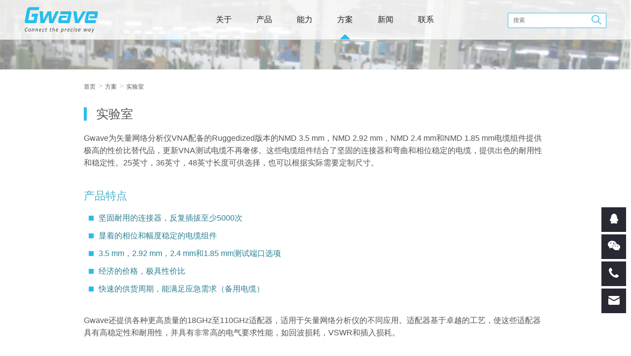

--- FILE ---
content_type: text/html; charset=utf-8
request_url: http://www.gwave.cn/index.php?c=show&id=44
body_size: 5962
content:
<!DOCTYPE html>
<html lang="zh">
    <head>
        <meta charset="utf-8">
        <meta http-equiv="X-UA-Compatible" content="IE=edge, chrome=1">
        <meta name="viewport" content="width=device-width, initial-scale=1,user-scalable=no">
        <meta name="format-detection" content="telephone=no" />
        <meta name="keywords" content="" />
        <meta name="description" content="可重复、高可靠及苛刻的指标" />
        <link rel="stylesheet" href="http://www.gwave.cn/statics/gubo/css/style.css" />
        <link rel="stylesheet" href="http://www.gwave.cn/statics/gubo/css/swiper.min.css" />
        <title>实验室_方案_谷波互连</title>
        <script type="text/javascript" src="http://www.gwave.cn/statics/gubo/js/jquery-1.4.2.min.js"></script>
        <script type="text/javascript">
            function searchByClass1(){
                var url="/index.php?s=chanpin&c=search&keyword=dayruicom";
                var value=$("#dr_search_keyword1").val();
                if (value) {
                    location.href=url.replace('dayruicom', value);
                } else {
                    alert("请输入搜索产品的名称或型号描述");
                }
            }
        </script>
    </head>
    <body>
        <!--头部-->
        <div class="header">
            <header class="clearfloat">
                <div class="mobile-inner-header-icon mobile-inner-header-icon-out">
                    <span></span>
                    <span></span>
                    <span></span>
                </div>
                <div class="logo">
                                        <a href="http://www.gwave.cn/" title="谷波公司"><img src="http://www.gwave.cn/uploadfile/201901/17576679ab.png" alt="谷波" /></a>
                                    </div>
                <div class="logo1">
                       
                    <a href="http://www.gwave.cn/" title="谷波公司"><img src="http://www.gwave.cn/uploadfile/201901/0c96badcc0.png" alt="谷波"/></a>
                                    </div>
                <!--pc导航-->
                <div class="nav">
                    <ul class="clearfloat ulse">
                                            <li class="lis  " >
                            <a href="/index.php?c=category&id=7">关于</a>
                                                        <div  class="navers"  style="display: none;">
                                <ul>
                                                                        <li><a href="/index.php?c=category&id=13">关于谷波</a></li>
                                                                        <li><a href="/index.php?c=category&id=14">里程碑</a></li>
                                                                        <li><a href="/index.php?c=category&id=15">隐私政策</a></li>
                                                                    </ul>
                            </div>
                                                    </li>
                                            <li class="lis  " >
                            <a href="/index.php?c=category&id=8">产品</a>
                                                        <div  class="nav_con"  style="display: none;">
                                <ul>
                                                                        <li><a href="/index.php?c=category&id=29">多通道同轴连接器及线束</a></li>
                                                                        <li><a href="/index.php?c=category&id=45">Low-PIM测试电缆</a></li>
                                                                        <li><a href="/index.php?c=category&id=51">VICTS卫星平板天线</a></li>
                                                                        <li><a href="/index.php?c=category&id=53">1.0mm连接器</a></li>
                                                                        <li><a href="/index.php?c=category&id=43">同轴转接器</a></li>
                                                                        <li><a href="/index.php?c=category&id=42">免焊系列连接器</a></li>
                                                                        <li><a href="/index.php?c=category&id=41">1.85mm连接器</a></li>
                                                                        <li><a href="/index.php?c=category&id=37">SMA连接器</a></li>
                                                                        <li><a href="/index.php?c=category&id=28">2.4mm连接器</a></li>
                                                                        <li><a href="/index.php?c=category&id=38">GPPO系列</a></li>
                                                                        <li><a href="/index.php?c=category&id=44">GPO系列</a></li>
                                                                        <li><a href="/index.php?c=category&id=23">2.92mm连接器</a></li>
                                                                        <li><a href="/index.php?c=category&id=22">用于VNA的NMD测试电缆组件</a></li>
                                                                        <li><a href="/index.php?c=category&id=24">65GHz低损稳相电缆组件</a></li>
                                                                        <li><a href="/index.php?c=category&id=25">40GHz的低损稳相测试电缆组件</a></li>
                                                                        <li><a href="/index.php?c=category&id=26">18GHz的低损稳相测试电缆组件</a></li>
                                                                        <li><a href="/index.php?c=category&id=40">18GHz经济型测试电缆组件</a></li>
                                                                        <li><a href="/index.php?c=category&id=27">3~8GHz的普通测试电缆</a></li>
                                                                        <li><a href="/index.php?c=category&id=30">半柔电缆组件</a></li>
                                                                        <li><a href="/index.php?c=category&id=31">半刚电缆组件</a></li>
                                                                        <li><a href="/index.php?c=category&id=39">铠装电缆组件</a></li>
                                                                    </ul>
                            </div>
                                                    </li>
                                            <li class="lis  " >
                            <a href="/index.php?c=category&id=9">能力</a>
                                                        <div  class="navers"  style="display: none;">
                                <ul>
                                                                        <li><a href="/index.php?c=category&id=18">研发</a></li>
                                                                        <li><a href="/index.php?c=category&id=19">制造</a></li>
                                                                        <li><a href="/index.php?c=category&id=20">验证</a></li>
                                                                        <li><a href="/index.php?c=category&id=21">服务</a></li>
                                                                    </ul>
                            </div>
                                                    </li>
                                            <li class="lis on " >
                            <a href="/index.php?c=category&id=10">方案</a>
                                                        <div  class="navers" style="display: none;">
                                <ul>
                                                                        <li><a href="/index.php?c=show&id=60">高速数据传输</a></li>
                                                                        <li><a href="/index.php?c=show&id=65">毫米波/太赫兹</a></li>
                                                                        <li><a href="/index.php?c=show&id=44">实验室</a></li>
                                                                        <li><a href="/index.php?c=show&id=64">移动通信</a></li>
                                                                        <li><a href="/index.php?c=show&id=43">汽车</a></li>
                                                                        <li><a href="/index.php?c=show&id=67">Design-in服务</a></li>
                                                                    </ul>
                            </div>
                                                    </li>
                                            <li class="lis  " >
                            <a href="/index.php?c=category&id=11">新闻</a>
                                                    </li>
                                            <li class="lis  " >
                            <a href="/index.php?c=category&id=12">联系</a>
                                                    </li>
                                        </ul>
                </div>
                <!--手机导航-->
                <div class="mobnav">
                    <div class="mobnavcon">
                        <div class="cloas gb">
                            <span><img src="http://www.gwave.cn/statics/gubo/images/menu-close.svg" alt="" /></span>
                        </div>
                        <div class="mobnavs">
                            <ul class="mbul">
                                                                <li>
                                    <a  href="javascript:void(0);">关于<i><img src="http://www.gwave.cn/statics/gubo/images/jiao.png" alt="" /></i></a>
                                                                        <div class="mbnav">
                                        <ul>
                                                                                        <li><a href="/index.php?c=category&id=13">关于谷波</a></li>
                                                                                        <li><a href="/index.php?c=category&id=14">里程碑</a></li>
                                                                                        <li><a href="/index.php?c=category&id=15">隐私政策</a></li>
                                                                                    </ul>
                                    </div>
                                                                        
                                </li>
                                                                <li>
                                    <a  href="javascript:void(0);">产品<i><img src="http://www.gwave.cn/statics/gubo/images/jiao.png" alt="" /></i></a>
                                                                        <div class="mbnav">
                                        <ul>
                                                                                        <li><a href="/index.php?c=category&id=29">多通道同轴连接器及线束</a></li>
                                                                                        <li><a href="/index.php?c=category&id=45">Low-PIM测试电缆</a></li>
                                                                                        <li><a href="/index.php?c=category&id=51">VICTS卫星平板天线</a></li>
                                                                                        <li><a href="/index.php?c=category&id=53">1.0mm连接器</a></li>
                                                                                        <li><a href="/index.php?c=category&id=43">同轴转接器</a></li>
                                                                                        <li><a href="/index.php?c=category&id=42">免焊系列连接器</a></li>
                                                                                        <li><a href="/index.php?c=category&id=41">1.85mm连接器</a></li>
                                                                                        <li><a href="/index.php?c=category&id=37">SMA连接器</a></li>
                                                                                        <li><a href="/index.php?c=category&id=28">2.4mm连接器</a></li>
                                                                                        <li><a href="/index.php?c=category&id=38">GPPO系列</a></li>
                                                                                        <li><a href="/index.php?c=category&id=44">GPO系列</a></li>
                                                                                        <li><a href="/index.php?c=category&id=23">2.92mm连接器</a></li>
                                                                                        <li><a href="/index.php?c=category&id=22">用于VNA的NMD测试电缆组件</a></li>
                                                                                        <li><a href="/index.php?c=category&id=24">65GHz低损稳相电缆组件</a></li>
                                                                                        <li><a href="/index.php?c=category&id=25">40GHz的低损稳相测试电缆组件</a></li>
                                                                                        <li><a href="/index.php?c=category&id=26">18GHz的低损稳相测试电缆组件</a></li>
                                                                                        <li><a href="/index.php?c=category&id=40">18GHz经济型测试电缆组件</a></li>
                                                                                        <li><a href="/index.php?c=category&id=27">3~8GHz的普通测试电缆</a></li>
                                                                                        <li><a href="/index.php?c=category&id=30">半柔电缆组件</a></li>
                                                                                        <li><a href="/index.php?c=category&id=31">半刚电缆组件</a></li>
                                                                                        <li><a href="/index.php?c=category&id=39">铠装电缆组件</a></li>
                                                                                    </ul>
                                    </div>
                                                                        
                                </li>
                                                                <li>
                                    <a  href="javascript:void(0);">能力<i><img src="http://www.gwave.cn/statics/gubo/images/jiao.png" alt="" /></i></a>
                                                                        <div class="mbnav">
                                        <ul>
                                                                                        <li><a href="/index.php?c=category&id=18">研发</a></li>
                                                                                        <li><a href="/index.php?c=category&id=19">制造</a></li>
                                                                                        <li><a href="/index.php?c=category&id=20">验证</a></li>
                                                                                        <li><a href="/index.php?c=category&id=21">服务</a></li>
                                                                                    </ul>
                                    </div>
                                                                        
                                </li>
                                                                <li>
                                    <a  href="javascript:void(0);">方案<i><img src="http://www.gwave.cn/statics/gubo/images/jiao.png" alt="" /></i></a>
                                                                        <div class="mbnav">
                                        <ul>
                                                                                        <li><a href="/index.php?c=show&id=60">高速数据传输</a></li>
                                                                                        <li><a href="/index.php?c=show&id=65">毫米波/太赫兹</a></li>
                                                                                        <li><a href="/index.php?c=show&id=44">实验室</a></li>
                                                                                        <li><a href="/index.php?c=show&id=64">移动通信</a></li>
                                                                                        <li><a href="/index.php?c=show&id=43">汽车</a></li>
                                                                                        <li><a href="/index.php?c=show&id=67">Design-in服务</a></li>
                                                                                    </ul>
                                    </div>
                                                                        
                                </li>
                                                                <li>
                                    <a  href="/index.php?c=category&id=11" >新闻</a>
                                                                        
                                </li>
                                                                <li>
                                    <a  href="/index.php?c=category&id=12" >联系</a>
                                                                        
                                </li>
                                                            </ul>
                        </div>
                    </div>
                </div>
                <div class="seach">
                    <input type="text" placeholder="搜索" name='keyword1' id='dr_search_keyword1' onkeypress="if(event.keyCode==13) {searchByClass1();return false;}" value=''/>
                    <span><img src="http://www.gwave.cn/statics/gubo/images/meack.png" onclick="searchByClass1()"/></span>
                </div>
                <!--ipad搜索-->
                <div class="seacar">
                    <a href="/index.php?s=chanpin&c=search">
                        <img src="http://www.gwave.cn/statics/gubo/images/search-m.svg" alt="" onclick="searchByClass()" />
                    </a>
                </div>
            </header>
        </div>
        <div class="kong"></div>        <!--banner-->
        <div class="banner">
            <div class="baners swiper-container">
                <ul class="swiper-wrapper">
                    <li class="swiper-slide"><a href="javascript:voiud(0);"><img src="http://www.gwave.cn/statics/gubo/images/about.jpg"/></a></li>
                </ul>
            </div>
        </div>
        <!--内容-->
        <div class="guanyu">
            <div class="guanyu_con">
                <div class="guanyu_nav">
                    <p><a href="http://www.gwave.cn/">首页</a><span>></span><a href="/index.php?c=category&id=10">方案</a><span>></span><a>实验室</a></p>
                </div>
               
                <div class="gy_con">
                    <div class="gy_title">
                        <h4>实验室</h4>
                    </div>
                    <div class="gy_neirong">
                     
                        <p class="text" style="margin-top: 0px; margin-bottom: 35px; padding: 0px; color: rgb(83, 83, 83); font-size: 16px; line-height: 25px; font-family: 微软雅黑, &quot;helvetica neue&quot;, tahoma, &quot;hiragino sans gb&quot;, stheiti, &quot;wenquanyi micro hei&quot;, 微软雅黑, 宋体, sans-serif; white-space: normal;">Gwave为矢量网络分析仪VNA配备的Ruggedized版本的NMD 3.5 mm，NMD 2.92 mm，NMD 2.4 mm和NMD 1.85 mm电缆组件提供极高的性价比替代品，更新VNA测试电缆不再奢侈。这些电缆组件结合了坚固的连接器和弯曲和相位稳定的电缆，提供出色的耐用性和稳定性。25英寸，36英寸，48英寸长度可供选择，也可以根据实际需要定制尺寸。</p><h4 class="chi" style="margin: 40px 0px 20px; padding: 0px; font-size: 22px; color: rgb(70, 176, 197); font-weight: 400; font-family: 微软雅黑, &quot;helvetica neue&quot;, tahoma, &quot;hiragino sans gb&quot;, stheiti, &quot;wenquanyi micro hei&quot;, 微软雅黑, 宋体, sans-serif; white-space: normal;">产品特点</h4><ul class="chi_con list-paddingleft-2" style="list-style-type: none;"><li><p><em style="margin: 0px 10px; padding: 0px; display: inline-block; width: 10px; height: 10px; background: rgb(42, 188, 235);"></em>坚固耐用的连接器，反复插拔至少5000次</p></li><li><p><em style="margin: 0px 10px; padding: 0px; display: inline-block; width: 10px; height: 10px; background: rgb(42, 188, 235);"></em>显着的相位和幅度稳定的电缆组件</p></li><li><p><em style="margin: 0px 10px; padding: 0px; display: inline-block; width: 10px; height: 10px; background: rgb(42, 188, 235);"></em>3.5 mm，2.92 mm，2.4 mm和1.85 mm测试端口选项</p></li><li><p><em style="margin: 0px 10px; padding: 0px; display: inline-block; width: 10px; height: 10px; background: rgb(42, 188, 235);"></em>经济的价格，极具性价比</p></li><li><p><em style="white-space: normal; margin: 0px 10px; padding: 0px; display: inline-block; width: 10px; height: 10px; background: rgb(42, 188, 235);"></em>快速的供货周期，能满足应急需求（备用电缆）</p></li></ul><p class="text" style="margin-top: 0px; margin-bottom: 35px; padding: 0px; color: rgb(83, 83, 83); font-size: 16px; line-height: 25px; font-family: 微软雅黑, &quot;helvetica neue&quot;, tahoma, &quot;hiragino sans gb&quot;, stheiti, &quot;wenquanyi micro hei&quot;, 微软雅黑, 宋体, sans-serif; white-space: normal;">Gwave还提供各种更高质量的18GHz至110GHz适配器，适用于矢量网络分析仪的不同应用。适配器基于卓越的工艺，使这些适配器具有高稳定性和耐用性，并具有非常高的电气要求性能，如回波损耗，VSWR和插入损耗。</p><p class="text" style="margin-top: 0px; margin-bottom: 35px; padding: 0px; color: rgb(83, 83, 83); font-size: 16px; line-height: 25px; font-family: 微软雅黑, &quot;helvetica neue&quot;, tahoma, &quot;hiragino sans gb&quot;, stheiti, &quot;wenquanyi micro hei&quot;, 微软雅黑, 宋体, sans-serif; white-space: normal;"><img width="84" height="50" title="1547796798.png" id="05c7acf791957794e8f7bcd3ddf00d26_img_136" style="width: 84px; height: 50px;" alt="1547796798.png" src="http://gwave.cn/uploadfile/ueditor/image/20190118/1547796798.png" border="0" vspace="0"/></p><p><br/></p>                      
                    </div>
                </div>
              
            </div>
        </div>
        <!--页脚-->
       <div class="footer">
            <footer>
                <div class="footer_top clearfloat">
                    <div class="footer_left">
                        <div class="footer_title">
                            <h4>关于Gwave</h4>
                        </div>
                        <div class="footer_text">
                            <p>Gwave团队在微波连接器及电缆组件行业已经耕耘了近10年。从服务实验室测试测量，到光电通信等商业级客户，积累了大量的设计实践经验和工程Know-how。在这些代表着行业内最苛刻和挑战的定制化项目中，我们足够长时间的意识到，只有好的硬件支撑，如齐全的测试和试验设备，精良的机械加工数控设备及高精度的检测设备还是不够的，后面还必须具备一只专业的技术和服务队伍，能够良好的理解客户的需求，愉悦高效的与客户进行沟通和快速的对客户需求进行响应。无可否认，前瞻的产品设计以及优秀的质量是我们立足于行业之根本，公司早年便通过ISO的质量体系认证。当然，我们深知，让客户一次又一次的回到Gwave的原因也在于我们的公司文化。Gwave秉承西方式的服务理念，透明，廉洁和诚信，同时兼顾了中国民族的热情和主动，使得公司形成了自己独特的可持续的文化。<br/></p>                        </div>
                    </div>
                    <div class="footer_right clearfloat">
                        <div class="fot_left">
                            <ul>
                                                                <li><a href="/index.php?c=category&id=29">多通道同轴连接器及线束</a></li>
                                                                <li><a href="/index.php?c=category&id=45">Low-PIM测试电缆</a></li>
                                                                <li><a href="/index.php?c=category&id=51">VICTS卫星平板天线</a></li>
                                                                <li><a href="/index.php?c=category&id=53">1.0mm连接器</a></li>
                                                                <li><a href="/index.php?c=category&id=43">同轴转接器</a></li>
                                                                <li><a href="/index.php?c=category&id=42">免焊系列连接器</a></li>
                                                            </ul>
                        </div>
                        <div class="fot_right">
                            <ul>
                                <li><a href="/index.php?c=category&id=33">快速联系</a></li>
                                <li><a href="/index.php?c=category&id=35">网站地图</a></li>
                                <li><a href="/index.php?s=chanpin&c=search">产品搜索</a></li>
                            </ul>
                        </div>
                    </div>
                </div>
                <div class="footer_but">
                    <p>
                        <a href="/">中文</a><span>|</span>
                                                <a href="http://www.gwave-tech.com" >English</a>
                                             </p>
                    <p>©2018 Gwave公司保留所有权利 </p>
                </div>
                <div class="you">
                    <span>友情链接:</span>
                                        <a href="https://www.mwstore.com/cn/" target="_blank">微波超市</a>
                                         <a href="https://shop207957465.taobao.com/?spm=a230r.7195193.1997079397.2.5e116decA6MnyS" target="_blank">微波超市淘宝店铺</a>
                                         <a href="https://shop485852092.taobao.com/" target="_blank">谷波互联 官方旗舰店</a>
                                         <a href="https://www.gwavetech.com/" target="_blank">Gwave USA</a>
                                         <a href="https://shop485852092.taobao.com/" target="_blank">电缆组件</a>
                                         <a href="https://shop207957465.taobao.com/?spm=a230r.7195193.1997079397.2.5e116decA6MnyS" target="_blank">功分器 放大器等</a>
                                         <a href="http://www.mwstore.com" target="_blank">End Launch Connector</a>
                      
                </div>
            </footer>
        </div>
        <!-- <div class="top">TOP</div> -->
        <!--侧边栏-->
        <div class="ce">
            <ul id="cebian">
                <li>
                    <a href="javascript:void(0);"><img src="http://www.gwave.cn/statics/gubo/images/qq.png" alt="" /></a>
                    <div class="q_con">
                        <span>技术客服</span>
                        <a href="http://wpa.qq.com/msgrd?v=3&amp;uin=1522448300&amp;site=qq&amp;menu=yes" target="_blank"><i><img src="http://www.gwave.cn/statics/gubo/images/qq1.png" alt="" /></i>1522448300</a>
                        <span>销售客服</span>
                                                <a href="http://wpa.qq.com/msgrd?v=3&amp;uin=505435770&amp;site=qq&amp;menu=yes" target="_blank"><i><img src="http://www.gwave.cn/statics/gubo/images/qq1.png" alt="" /></i>505435770</a>
                        
                    </div>
                </li>
                <li>
                    <a href="javascript:void(0);"><img src="http://www.gwave.cn/statics/gubo/images/wx.png" alt="" /></a>
                    <div class="q_cons">
                                            <img src="http://www.gwave.cn/uploadfile/201901/95a3132f14.jpg" alt="" />
                                        </div>
                </li>
                <li>
                    <a href="javascript:void(0);"><img src="http://www.gwave.cn/statics/gubo/images/tal.png" alt="" /></a>
                    <div class="q_tal">
                        <p><a href="tell:18600796153" style="color:#fff">18600796153</a></p>
                    </div>
                </li>
                <li>
                    <a href="javascript:void(0);"><img src="http://www.gwave.cn/statics/gubo/images/eamil.png" alt="" /></a>
                    <div class="q_eal">
                        <a href="mailto:sales@gwave-tech.com">sales@gwave-tech.com</a>
                    </div>
                </li>
            </ul>
        </div>
    </body>
     <script type="text/javascript" src="http://www.gwave.cn/statics/gubo/js/jquery-1.4.2.min.js"></script>
    <script type="text/javascript" src="http://www.gwave.cn/statics/gubo/js/index.min.js"></script>
    <script type="text/javascript" src="http://www.gwave.cn/statics/gubo/js/swiper.min.js"></script>
     <script>
     function mysubmit() {
        var title=$("#dr_title").val();
        var gongsi=$("#dr_gongsi").val();
        var dianhua=$("#dr_dianhua").val();
        var dizhi=$("#dr_dizhi").val();
        var guojia=$("#dr_guojia").val();
        var dzyj=$("#dr_dzyj").val();
        var bzxx=$("#dr_bzxx").val();
        var code=$("#code").val();
     $.ajax({
    type: "POST",
     dataType:"json",
     url: '/index.php?c=form_lianxiwomen',
    data: {'data[title]':title,'data[gongsi]':gongsi,'data[dianhua]':dianhua,'data[dizhi]':dizhi,'data[guojia]':guojia,'data[dzyj]':dzyj,'data[bzxx]':bzxx,'code':code},
     success: function(json){
                       alert(json.code);
                       if(json.code=="提交成功,我们尽快和您联系!"){
                       $("#dr_title").val("");
                       $("#dr_gongsi").val("");
                       $("#dr_dianhua").val("");
                        $("#dr_dizhi").val("");
                        $("#dr_guojia").val("");
                        $("#dr_dzyj").val("");
                        $("#dr_bzxx").val("");
                        $("#code").val("");
                       }
                            }
                       
                        });
            }
      </script>
   
<script type="text/javascript">
$.ajax({  
    type: "GET",  
    async: false,  
    url:"/index.php?c=cron",  
    dataType: "jsonp",
    success: function(json){ },  
    error: function(){ }  
});  
</script>
</html>

--- FILE ---
content_type: text/css
request_url: http://www.gwave.cn/statics/gubo/css/style.css
body_size: 7235
content:
@charset "utf-8";
@import url(base.css);
/*头部*/
.header{width: 100%;margin: 0 auto;border-bottom: 1px solid #ccc;position: fixed;top: 0;left: 0;background: rgba(255,255,255,.8);z-index: 100;height: 80px;}
header{width: 1180px;height: 80px;margin: 0 auto;}
.logo{width: 149px;height: 53px;float: left;line-height: 80px;margin-right: 214px;display: block;}
.logo a{display: inline-block;}
.logo a img{width: 100%;height: 100%;vertical-align: middle;}
.logo1{width: 149px;height: 53px;float: left;line-height: 80px;margin-right: 214px;display: none;}
.logo1 a{display: inline-block;}
.logo1 a img{width: 100%;height: 100%;vertical-align: middle;}
.nav{float: left;}
.nav>ul>li{float: left;position: relative;}
.nav>ul>li:hover{background: url(../images/triangles.png) no-repeat 50% 70px;}
.nav>ul>.on{background: url(../images/triangles.png) no-repeat 50% 70px;}
.nav>ul>li>a{display: block;font-size: 16px;color: #212121;padding: 0 25px;line-height: 80px;}
.seacar{display: none;}
.seach{position: relative;float: right;display: inline-block;line-height: 80px;}
.seach input{width: 200px;border: 1px solid #2abceb;border-radius: 2px;font-size: 12px;height: 31px;padding: 10px 30px 10px 10px;box-sizing: border-box;}
.seach span{display: block;width: 20px;height: 20px;position: absolute;top: 5px;right: 10px;cursor: pointer;}
.seach span img{width: 100%;height: 100%;}
.navers{position: absolute;width: 160px;border-top: 3px solid #2abceb;top: 79px;background: #fff;}
.navers ul li{line-height: 20px;padding: 10px 15px;box-sizing: border-box;}
.navers ul li:hover a{color: #2abceb;}
.navers ul li a{font-size: 14px;color: #1E2C5C;}
.nav_con{position: absolute;width: 850px;border-top: 3px solid #2abceb;top: 79px;background: #fff;left: -260px;}
.nav_con ul li{line-height: 20px;padding: 10px 15px;box-sizing: border-box;display: inline-table;width: 160px;}
.nav_con ul li:hover a{color: #2abceb;}
.nav_con ul li a{font-size: 14px;color: #1E2C5C;}
.mobnav{display: none;}
.kong{display: none;}
/*banner*/
.banner{width: 100%;}
.banner ul li{width: 100%;}
.banner ul li a{display: block;}
.banner ul li a img{width: 100%;}
.baners:hover .prev{opacity: 1;}
.baners:hover .next{opacity: 1;}
.prev{background: url(../images/large_left.png) no-repeat 0 0 !important;width: 40px;height: 40px;position: absolute;top: 50%;margin-top: -20px;z-index: 10;opacity:0;cursor: pointer;}
.prev:hover{background-position: bottom left !important;}
.next{background: url(../images/large_right.png) no-repeat 0 0 !important;width: 40px;height: 40px;position: absolute;top: 50%;margin-top: -20px;z-index: 10;opacity:0;cursor: pointer;}
.next:hover{background-position: bottom left !important;}
/*内容*/
.content{width: 100%;}
.con_con{width: 1180px;margin: 0 auto;}
.con_title{border-bottom: 1px solid #cccccc;margin-bottom: 40px;}
.con_title h4{font-size: 20px;color: #212121;font-weight: 500;padding: 27px 0 24px 0;float: left;border-bottom: 2px solid #2abceb;}
.con_cons ul{display: flex;justify-content: space-between;flex-wrap: wrap;}
.con_cons ul li{width: 32.2%;border-bottom: 1px solid #d0d0d0;margin-bottom: 40px;}
.con_cons ul li:hover{border-bottom: 1px solid #47B0C6;}
.con_cons ul li:hover .con_img a img{opacity: 0.8;-webkit-transform: scale(1.2) rotate(3deg);-moz-transform: scale(1.2) rotate(3deg);-o-transform: scale(1.2) rotate(3deg);-ms-transform: scale(1.2) rotate(3deg);transform: scale(1.2) rotate(3deg);}
.con_img a{display: block;width: 100%;height: 252px;overflow: hidden;}
.con_img a img{width: 100%;height:100%;-webkit-transition: all 0.8s ease-in-out;-moz-transition: all 0.8s ease-in-out;-o-transition: all 0.8s ease-in-out;-ms-transition: all 0.8s ease-in-out;transition: all 0.8s ease-in-out;}
.con_text a{display: block;text-align: center;font-size: 16px;color: #757575;padding: 20px 0px;box-sizing: border-box;line-height: 25px;}
/*footer*/
.footer{width: 100%;background: #f0f5f9;}
footer{width: 1180px;margin: 0 auto;padding: 60px 0 0px 0;}
.footer_left{width: 60%;float: left;margin-right: 100px;}
.footer_title{border-bottom: 1px solid #ccc;margin-bottom: 20px;}
.footer_title h4{font-size: 16px;color: #757575;font-weight: 500;margin-bottom: 20px;}
.footer_text p{font-size: 12px;color: #757575;line-height: 25px;}
.footer_right{width: 30%;float: right;padding-top: 41px;}
.fot_left{float: left;}
.fot_left ul li:first-child{border-top: 1px solid #ccc;}
.fot_left ul li{border-bottom: 1px solid #ccc;width: 150px;}
.fot_left ul li a{display: block;font-size: 12px;color: #757575;padding: 17px 0;box-sizing: border-box;}
.fot_left ul li a:hover{color: #2abceb;}
.fot_right{float: right;}
.fot_right ul li:first-child{border-top: 1px solid #ccc;}
.fot_right ul li{border-bottom: 1px solid #ccc;width: 150px;}
.fot_right ul li a{display: block;font-size: 12px;color: #757575;padding: 17px 0;box-sizing: border-box;}
.fot_right ul li a:hover{color: #2abceb;}
.footer_but{margin-top: 5px;}
.footer_but p{font-size: 12px;color: #757575;margin-bottom: 10px;}
.footer_but p a{font-size: 12px;color: #757575;padding: 0 5px;box-sizing: border-box;}
.footer_but p span{font-size: 12px;color: #ddd;}
.top{cursor: pointer;font-size: 0.9em;position: fixed;text-align: center;z-index: 9999; -webkit-transition: background-color 0.2s ease-in-out;-moz-transition: background-color 0.2s ease-in-out;opacity: 0;
    -ms-transition: background-color 0.2s ease-in-out;transition: background-color 0.2s ease-in-out;background: #292933;color: #ffffff;border-radius: 3px;padding-left: 12px;padding-right: 12px;padding-top
    : 12px;padding-bottom: 12px;right: 10px;bottom: 5%;display: none;}
.top:hover{background: #2abceb;color: #fff;}
.you{display: flex;justify-content: center;height: 40px;border-top: 1px solid #ddd;line-height: 40px;flex-wrap: wrap;}
.you span{font-size: 12px;color: #757575;}
.you a{font-size: 12px;color: #535353;padding: 0 10px;box-sizing: border-box;}
.you a:hover{color: #47B0C6;}
/*关于*/
.guanyu{width: 100%;margin: 0 auto;}
.guanyu_con{width: 940px;margin: 20px auto;}
.guanyu_nav{margin-bottom: 30px;}
.guanyu_nav p a{font-size: 12px;color: #555;}
.guanyu_nav p a:hover{color: #1E2C5B;}
.guanyu_nav p span{color: #ccc;padding: 0 5px;box-sizing: border-box;}
.gy_title h4{font-size: 25px;padding-left: 25px;box-sizing: border-box;color: #545454;margin: 0 0 20px 0;background: url(../images/2lines.png) no-repeat left;font-weight: 500;}
.gy_neirong .text{text-align: left;color: #535353;font-size: 16px;font-weight: 400;line-height: 25px;margin-bottom: 35px;}
.gy_fenlei{margin-top: 40px;}
.gy_fenlei ul{display: flex;justify-content: space-between;}
.gy_fenlei ul li{width: 31.5%;float: left;}
.gy_fenlei ul li div{display: block;text-align: center;}
.gy_fenlei ul li div p{text-align: center;color: #535353;font-size: 16px;font-weight: 400;line-height: 25px;}
.bigbaner{display: block;text-align: center;margin: 50px 0;}
.gycon_title h4{color: #1E2C5B;font-size: 22px;font-weight: 400;padding: 40px 0 50px 0;text-align: center;box-sizing: border-box;}
.gycon_title h4:before{color: rgba(30,44,91,0.5);content: "";display: inline-block;width: 50px;height: 25px;border-bottom: 1px solid;margin: 0 10px 5px 10px;}
.gycon_title h4:after{color: rgba(30,44,91,0.5);content: "";display: inline-block;width: 50px;height: 25px;border-bottom: 1px solid;margin: 0 10px 5px 10px;}
.gyconul{margin-bottom: 80px;}
.gyconul ul li:after{content: "";display: block;clear: both;}
.gyconul ul li{margin-bottom: 40px;}
.gyconul ul .shouji{display: none;}
.gyconul ul .pctext{display: block;}
.gyconul ul li .banerse{float: left;margin-right: 50px;width: 20.5%;}
.gyconul ul li .gytext{float: left;width: 74%;}
.gyconul ul li:nth-child(2n) .banerse{
	float: right;
}
.gyconul ul li .serse{margin-right: 0;margin-left: 50px;}
.gyconul ul li .gytext p{font-size: 16px;color: #535353;font-weight: 400;text-align: left;line-height: 25px;}
/*方案*/
.chi{font-size: 22px;color: #46B0C5;font-weight: 400;margin-top: 40px;margin-bottom: 20px;}
.chi_con{margin-bottom: 40px;}
.chi_con li i{display: inline-block;width: 10px;height: 10px;background: #2abceb;margin: 0 10px;}
.chi_con li{font-size: 16px;color: #2C7F92;margin-bottom: 15px;}
.shi_con{margin: 50px 0 80px 0;}
.shi_left{width: 100%;}
.shi_left img{width: 100%;}
/*联系*/
.lianxi{margin-top: 50px;margin-bottom: 40px;}
.lianxi p{font-size: 16px;color: #535353;font-weight: 400;line-height: 25px;}
.biaodan{width: 100%;margin-bottom: 80px;}
.biaodan:after{content: "";display: block;clear: both;}
.biao_left{float: left;width: 58%;padding-left: 15px;box-sizing: border-box;margin-right: 80px;}
.biao_left ul li:after{content: "";display: block;clear: both;}
.biao_left ul li{width: 100%;padding: 5px 0;box-sizing: border-box;margin-bottom: 10px;}
.biao_left ul .one{background: #fff7f8;}
.biao_left ul .one label{color: #d85030;}
.biao_left ul li label{float: left;font-size: 15px;color: #333;line-height: 40px;font-weight: bold;}
.biao_left ul li div{float: right;margin-right: 40px;}
.biao_left ul li div input{height: 38px;border: 1px solid #ccc;width: 303px;font-size: 14px;padding: 0 10px;box-sizing: border-box;display: block;}
.biao_left ul li div input:focus{border-color: #a1a1a1;background: #f6f6f6;}
.biao_left ul li button{width: 150px;height: 40px;text-align: center;line-height: 40px;background: #2abceb;border: 0;font-size: 14px;color: #fff;margin: 0 auto;display: inherit;}
.biao_left ul li button:hover{opacity: 0.8;-moz-transition: opacity 0.8s;-webkit-transition: opacity 0.8s;}
.biao_left ul .yanzheng div{float: left;margin-left: 140px;}
.biao_left ul .yanzheng div input{height: 38px;border: 1px solid #ccc;width: 154px;font-size: 14px;padding: 0 10px;box-sizing: border-box;display: inline-block;margin-right: 10px;}
.biao_left ul .yanzheng div span{width: 140px;background: #ccc;display: inline-block;height: 38px;vertical-align: 1px;text-align: center;line-height: 38px;font-size: 14px;cursor: pointer;}
.biao_left ul li div textarea{height: 170px;border: 1px solid #ccc;width: 303px;font-size: 14px;padding: 0 10px;box-sizing: border-box;display: block;resize: none;padding: 5px;box-sizing: border-box;}
.biao_left ul li div textarea:focus{border-color: #a1a1a1;background: #f6f6f6;}
.biao_left ul li .ti{font-size: 12px;color: #CF4D4D;margin: 5px 0;display: none;}
.biao_right{float: left;width: 33%;}
.biaotitle h4{background: #eeeeee;font-size: 15px;color: #525252;text-align: center;height: 42px;line-height: 42px;font-weight: 400;}
.severs{margin-top: 30px;}
.severs ul li{margin-bottom: 40px;}
.severs ul li h4{border-left: 2px solid #2abceb;padding-left: 10px;font-size: 15px;color: #051430;font-weight: 500;margin-bottom: 15px;}
.severs ul li p{padding-left: 12px;box-sizing: border-box;font-size: 15px;color: #051430;margin-bottom: 15px;}
/*新闻*/
.new_con{border-top: 1px solid #eee;padding-top: 15px;}
.new_con ul li:after{content: "";display: block;clear: both;}
.new_con ul li{border-bottom: 1px solid #eee;padding-bottom: 5px;padding-top: 5px;box-sizing: border-box;}
.new_con ul li:last-child{border-bottom: 0;}
.new_con ul li:hover .new_baner a img{transform: scale(1.1);-ms-transform:scale(1.1);-moz-transform:scale(1.1);-webkit-transform:scale(1.1);-o-transform:scale(1.1)}
.new_baner{width: 31%;margin-right: 20px;float: left;}
.new_baner a{display: block;overflow: hidden;}
.new_baner a img{width: 100%;height: 100%;transition:.35s ease-in;-moz-transition: .35s ease-in;-webkit-transition: .35s ease-in;-o-transition: .35s ease-in;}
.new_text{width: 66%;float: left;}
.new_text a{font-size: 22px;color: #2abceb;font-weight: 500;display: block;}
.new_text a:hover{color: #333;}
.new_text i{font-size: 12px;color: #999;display: block;margin-bottom: 10px;}
.new_text p{font-size: 16px;color: #535353;font-weight: 400;line-height: 25px;}
.fenye{margin: 20px 0 80px 0;}
.fenye ul{display: flex;justify-content: center;}
.fenye ul .shang{padding: 2px 7px;border: 1px solid #ccc;}
.fenye ul li{padding: 2px 8px;border: 1px solid #ccc;margin: 0 2px;cursor: pointer;font-size: 14px;}
.fenye ul li:hover{border-color: #2abceb;background: #2abceb;color: #fff;}
.fenye ul .only{border-color: #2abceb;background: #2abceb;color: #fff;}
/*新闻详情*/
.news_xq{margin-top: 40px;}
.news_xq .time{font-size: 15px;color: #999;}
.news_xq p{margin: 10px 0;font-size: 16px;color: #535353;font-weight: 400;line-height: 25px;}
/*能力*/
.nl_con{margin-bottom: 80px;}
.nl_text{margin-top: 20px;}
.nl_text p{text-align: left;line-height: 25px;color: #535353;font-size: 16px;font-weight: 400;margin-bottom: 15px;}
.nl_chixu{margin-bottom: 20px;}
.nl_chixu h4{font-size: 22px;color: #46B0C5;font-weight: 500;margin-bottom: 20px;}
.nl_chixu p{text-align: left;line-height: 25px;color: #535353;font-size: 16px;font-weight: 400;}
.jiaoyu h4{font-size: 22px;color: #46B0C5;font-weight: 500;margin-bottom: 20px;}
.jiaoyu>p{text-align: left;line-height: 25px;color: #535353;font-size: 16px;font-weight: 400;}
.jiaoyu ul li h4{font-size: 16px;font-weight: 400;margin: 15px 0;}
.jiaoyu ul li h4 i{display: inline-block;width: 10px;height: 10px;background: #2abceb;margin: 0 10px;}
.jiaoyu ul li p{text-align: left;line-height: 25px;color: #535353;font-size: 16px;font-weight: 400;padding-left: 30px;box-sizing: border-box;}
/*里程碑*/
.blog-title{font-size: 25px;color: #2abceb;}
.timeline-body div p{font-size: 16px;}
/*隐私政策*/
.ys_con{margin-bottom: 80px;}
.ys_con>p{font-size: 16px;font-weight: 400px;color: #535353;line-height: 25px;}
.xinxi{margin-top: 40px;}
.xinxi>p{font-size: 15px;font-weight: 400px;color: #535353;line-height: 25px;margin-bottom: 10px;}
.xinxi>p a{color: #428bca;}
.xinxi ul li{font-size: 16px;font-weight: 400px;color: #535353;line-height: 25px;}
.xinxi ul li i{width: 4px;height: 4px;border-radius: 50%;background: #212121;display: inline-block;vertical-align: middle;margin: 0 10px;}
/*制造*/
.zhizao{margin-bottom: 40px;}
.zhizao_left{float: left;width: 40%;margin-right: 30px;}
.zhizao_left h4{font-size: 22px;color: #46B0C5;font-weight: 500;margin-bottom: 15px;}
.zhizao_left p{font-size: 16px;font-weight: 400;color: #535353;line-height: 25px;}
.zhizao_right{width: 56%;float: left;}
.zhizao_right img{width: 100%;}
.zhizao_lefts h4{font-size: 22px;color: #46B0C5;font-weight: 500;margin-bottom: 15px;}
.zhizao_lefts p{font-size: 15px;font-weight: 400;color: #535353;line-height: 25px;}
.zhizao_rights{display: flex;justify-content: center;margin: 50px auto;}
.num3{margin: 50px auto 10px;}
.zhizao_con h4{font-size: 22px;color: #46B0C5;font-weight: 500;margin-bottom: 15px;}
.zhizao_con ul li{margin-bottom: 10px;}
.zhizao_con ul li h4{font-size: 16px;color: #535353;font-weight: 400;margin-bottom: 10px;}
.zhizao_con ul li h4 i{display: inline-block;width: 10px;height: 10px;background: #2abceb;margin: 0 10px;}
.zhizao_con ul li p{font-size: 15px;font-weight: 400;color: #535353;line-height: 25px;padding-left: 30px;box-sizing: border-box;}
.zhizao_con ol li{font-size: 16px;color: #333;padding-left: 50px;box-sizing: border-box;margin-bottom: 10px;}
/*验证*/
.yanzheng{margin-bottom: 40px;}
.yanzheng_left h4{font-size: 22px;color: #46B0C5;font-weight: 500;margin-bottom: 15px;}
.yanzheng_left{float: left;width: 35%;margin-right: 30px;}
.yzs{width: 75%;}
.yanzheng_left p{font-size: 16px;font-weight: 400;color: #535353;line-height: 25px;margin-bottom: 15px;}
.yanzheng_right{width: 61%;float: left;}
.yzans{width: 21%;}
.yanzheng_right img{width: 100%;}
.zhizao_con p{font-size: 16px;font-weight: 400;color: #535353;line-height: 25px;margin-bottom: 15px;}
.zhizao_con ul .last{margin: 40px auto;}
/*服务*/
.fuwu{margin-bottom: 40px;}
.fuwu h4{font-size: 22px;color: #46B0C5;font-weight: 500;margin-bottom: 15px;}
.fuwu p{font-size: 16px;font-weight: 400;color: #535353;line-height: 25px;margin-bottom: 15px;}
.fuwu_left h4{font-size: 22px;color: #46B0C5;font-weight: 500;margin-bottom: 15px;}
.fuwu_left{float: left;width: 35%;margin-right: 30px;}
.fuwu_left p{font-size: 16px;font-weight: 400;color: #535353;line-height: 25px;margin-bottom: 15px;}
.fuwu_right{width: 61%;float: left;}
.fuwu_right img{width: 100%;}
/*传输*/
.chuans_left{width: 60%;margin-right: 20px;float: left;margin-top: 20px;}
.chuans_left p{font-size: 16px;font-weight: 400;color: #535353;line-height: 25px;margin-bottom: 10px;}
.chuans_right{width: 37%;float: left;}
.chuans_right img{width: 100%;}
.tezheng>h4{font-size: 22px;color: #46B0C5;font-weight: 500;margin-bottom: 15px;}
.tz_left{width: 37%;margin-right: 20px;float: left;}
.tz_left h4{font-size: 22px;color: #46B0C5;font-weight: 500;margin-bottom: 15px;}
.tz_left ul li{font-size: 16px;font-weight: 400;color: #2C7F92;line-height: 25px;margin-bottom: 10px;}
.tz_left ul li i{display: inline-block;width: 10px;height: 10px;background: #2abceb;margin: 0 10px;}
.tz_right{width: 60%;float: left;}
.chanpin{margin-top: 30px;}
.chanpin h4{font-size: 22px;color: #353535;font-weight: 400;text-align: center;margin-bottom: 40px;}
.chanpin{margin-bottom: 80px;}
.cp_left{width: 50%;float: left;padding: 22px 30px;box-sizing: border-box;background: rgba(71,176,198,0.3);border-bottom: 1px solid #fff;}
.cp_left p{text-align: left;color: #525252;font-weight: normal;font-size: 15px;overflow: hidden;text-overflow:ellipsis;white-space: nowrap;}
.chanpin ul li .cp_right{width: 50%;float: left;border-top: 1px solid #DDDDDD;display: flex;justify-content: space-around;}
.chanpin ul li:last-child .cp_right{border-bottom: 1px solid #dddddd;}
.cp_right span{width: 49.4%;padding: 19px 10px;text-align: center;color: #525252;box-sizing: border-box;font-size: 15px;display: inline-block;overflow: hidden;text-overflow:ellipsis;white-space: nowrap;}
/*联合*/
.lianhe{width: 52%;}
.laning{width: 44%;}
.lianhe ul li h4{font-size: 16px;font-weight: 400;color: #535353;line-height: 25px;margin-bottom: 15px;}
.lianhe ul li h4 i{display: inline-block;width: 10px;height: 10px;background: #2abceb;margin: 0 10px;}
.lianhe ul li p{font-size: 16px;font-weight: 400;color: #535353;line-height: 25px;padding-left: 30px;box-sizing: border-box;}
/*网站地图*/
.wzdt{margin-bottom: 80px;}
.wzdt ul h4{border-bottom: 1px solid #ccc;padding-bottom: 5px;box-sizing: border-box;margin-bottom: 20px;}
.wzdt ul h4 a{font-size: 20px;color: #333;font-weight: 500;}
.wzdt ul h4 a:hover{color: #46B0C5;}
.wzdt ul li{padding-left: 30px;box-sizing: border-box;margin-bottom: 20px;}
.wzdt ul li a{font-size: 16px;font-weight: 400;color: #333;}
.wzdt ul li a:hover{color: #46B0C5;}
/*侧边栏*/
.ce{position: fixed;bottom:11%;right: 10px;z-index: 100;display: block;}
.ce ul li{width: 50px;height: 50px;background: #292933;text-align: center;line-height: 55px;position: relative;margin-bottom: 5px;}
.ce ul li .div{visibility: visible;right:50px;transition:.35s ease-in;-moz-transition: .35s ease-in;-webkit-transition: .35s ease-in;-o-transition: .35s ease-in;}
.ce ul .on{background: #2abceb;}
.q_con{position: absolute;background: #2abceb;top: 0;right: 70px;width: 150px;padding: 5px;box-sizing: border-box;visibility: hidden;}
.q_con span{font-size: 14px;color: #fff;display: inline-block;line-height: 20px;display: block;text-align: left;padding-left: 10px;box-sizing: border-box;margin-bottom: 5px;}
.q_con a{font-size: 14px;color: #eee;line-height: 20px;text-align: left;padding-left: 8px;box-sizing: border-box;display: block;}
.q_con a:hover{color: #fff;}
.q_con a i{width: 22px;height: 22px;display: inline-block;vertical-align: middle;}
.q_cons{position: absolute;background: #fff;top: 0;right: 70px;width: 150px;height:150px;padding: 5px;box-sizing: border-box;visibility: hidden;border: 1px solid #ccc;}
.q_cons img{width: 100%;}
.q_tal{position: absolute;background: #2abceb;top: 0;right: 70px;width: 150px;height:50px;padding: 5px;box-sizing: border-box;visibility: hidden;}
.q_tal p{font-size: 14px;color: #fff;text-align: center;line-height: 40px;}
.q_eal{position: absolute;background: #2abceb;top: 0;right: 70px;width: 190px;height:50px;padding: 5px;box-sizing: border-box;visibility: hidden;}
.q_eal a{font-size: 14px;color: #fff;text-align: center;line-height: 40px;display: block;}
/*产品*/
.chp_left{float: left;width: 46%;margin-right: 30px;overflow: hidden;}
.chp_left:hover img{transform: scale(1.1);-ms-transform:scale(1.1);-moz-transform:scale(1.1);-webkit-transform:scale(1.1);-o-transform:scale(1.1)}
.chp_left img{width: 100%;height:100%;transition:.35s ease-in;-moz-transition: .35s ease-in;-webkit-transition: .35s ease-in;-o-transition: .35s ease-in;}
.chp_right{float: left;width: 50%;}
.chp_right p{font-size: 16px;color: #535353;line-height: 25px;text-align: left;}
.cpxl{margin-bottom: 40px;}
.cpxl h4{text-align: left;font-size: 16px;margin: 20px 0;}
.cpfl h4{text-align: center;color: #1E2C5B;font-size: 22px;font-weight: 400;margin-bottom: 30px;}
.cpfl h4:before{color: rgba(30,44,91,0.5);content: "";display: inline-block;width: 50px;height: 25px;border-bottom: 1px solid;margin: 0 10px 5px 10px;}
.cpfl h4:after{color: rgba(30,44,91,0.5);content: "";display: inline-block;width: 50px;height: 25px;border-bottom: 1px solid;margin: 0 10px 5px 10px;}
.zhipin ul li{width: 22.6%;float: left;margin: 5px 11px;height: auto;} 
.zhipin ul li .zpimg{width: 100%;height: 159px;overflow: hidden;}
.zhipin ul li .zpimg a{display: block;width: 100%;overflow: hidden;}
.zhipin ul li:hover .zpimg a img{transform: scale(1.1);-ms-transform:scale(1.1);-moz-transform:scale(1.1);-webkit-transform:scale(1.1);-o-transform:scale(1.1)}
.zhipin ul li:hover .zptext a{color: #2abceb;}
.zhipin ul li .zpimg img{width: 100%;height: 100%;transition:.35s ease-in;-moz-transition: .35s ease-in;-webkit-transition: .35s ease-in;-o-transition: .35s ease-in;}
.zhipin ul li .zptext a{display: block;font-size: 15px;color: #555;padding: 20px 10px 10px 10px;text-align: center;}
.cps_right span{width: 24%;}
/*搜索*/
.inp{display: flex;justify-content: center;}
.inp input{width: 250px;height: 38px;border: 1px solid #2abceb;font-size: 14px;color: #333;padding: 2px 10px;box-sizing: border-box;}
.inp button{width: 100px;height: 38px;border: 0;background: #2abceb;color: #fff;font-size: 14px;}
.seac{margin: 40px 0 40px 0;}
.seac ul li{border-bottom: 1px solid #ddd;padding: 15px 0;box-sizing: border-box;}
.seac ul li:hover .se_left a img{transform: scale(1.1);-ms-transform:scale(1.1);-moz-transform:scale(1.1);-webkit-transform:scale(1.1);-o-transform:scale(1.1)}
.se_left{width: 25%;float: left;margin-right: 20px;overflow: hidden;}
.se_left a{width: 100%;display: block;}
.se_left a img{width: 100%;transition:.35s ease-in;-moz-transition: .35s ease-in;-webkit-transition: .35s ease-in;-o-transition: .35s ease-in;}
.se_right{width: 70%;float: left;padding-top: 10px;box-sizing: border-box;}
.se_right h4 a{font-size: 18px;color: #333;font-weight: 500;display: block;}
.se_right h4 a:hover{color: #2abceb;}
.se_right .xing{font-size: 14px;color: #535353;margin: 15px 0;}
.se_right .miao{font-size: 14px;color: #535353;font-weight: 400;line-height: 25px;}
/*快速联系*/
.kuaisu ul li{width: 50%;float: left;margin-bottom: 20px;}
.guwen{width: 30%;float: left;margin-right: 10px;}
.guwen p img{width: 100%;height: 50%;}
.ks_text{width: 65%;float: left;padding: 10px;box-sizing: border-box;}
.ks_text p{font-size: 16px;color: #333;line-height: 40px;}
/*产品制品详情*/
.cp_lefts{float: left;width: 30%;margin-right: 20px;}
.cp_lefts p img{width: 100%;}
.cp_text{float: left;width: 65%;}
.cp_text p{font-size: 16px;color: #535353;font-weight: 400;line-height: 35px;}
.cp_tab{margin-top: 40px;}
.cp_tab ul li div{float: left;background: rgba(117,117,117,0.2);color: #555;font-size: 15px;box-sizing:border-box;font-weight: 400;text-align: center;padding: 5px 0;border-right: 1px solid #Fff;height: 44px;line-height: 34px;}
.leixing{width: 50%;}
.bg,.xz{width: 25%;}
.cp_tab ul .tred{height: 60px;border-bottom: 1px solid #ddd;}
.cp_tab ul .tred div{line-height: 50px;}
.cp_tab ul .tred div img{vertical-align: -9px;}
.buto{margin: 40px auto 60px;display: flex;justify-content: center;}
.buto a{background-color: #2abceb;padding: 8px 60px;font-size: 20px;color: #fff;font-weight: 400;border-radius: 4px;box-sizing: border-box;margin-right: 10px;}
/******************************响应式**************************************/
@media screen and (max-width: 1200px) {
header{width: 100%;padding: 0 20px;box-sizing: border-box;}
.logo{margin-right: 150px;}
.ce{display: none;}
}
@media screen and (max-width: 1024px) {
/*头部*/
header{width: 100%;padding: 0 20px;box-sizing: border-box;}
.logo{margin-right: 100px;}
.con_con{width: 100%;padding: 0 20px;box-sizing: border-box;}
footer{width: 100%;padding:20px;box-sizing: border-box;}
.footer_left{width: 55%;margin-right: 50px;}
.footer_right{width: 38%;}
.fot_left ul li,.fot_right ul li{width: 150px;}
.footer_but{width: 100%;}
.new_con ul li:hover .new_baner a img{transform: scale(1);-ms-transform:scale(1);-moz-transform:scale(1);-webkit-transform:scale(1);-o-transform:scale(1)}
.seac ul li:hover .se_left a img{transform: scale(1);-ms-transform:scale(1);-moz-transform:scale(1);-webkit-transform:scale(1);-o-transform:scale(1)}
.ce{display: none;}
.chp_left:hover img{transform: scale(1);-ms-transform:scale(1);-moz-transform:scale(1);-webkit-transform:scale(1);-o-transform:scale(1)}
}
@media screen and (max-width: 768px) {
.mobile-inner-header-icon{color: #444444;height: 80px;font-size:25px;text-align: center;float:left;width: 30px;position: relative;-webkit-transition: background 0.5s;-moz-transition: background 0.5s;-o-transition: background 0.5s;transition: background 0.5s;z-index: 99}
.mobile-inner-header-icon span{position: absolute;left: calc((100% - 25px) / 2);top: calc((100% - 1px) / 2);width: 25px;height: 2px; background-color: rgba(255,255,255,1);}
.mobile-inner-header-icon span:nth-child(1){transform: translateY(4px) rotate(0deg);}
.mobile-inner-header-icon span:nth-child(2){transform: translateY(-4px) rotate(0deg);}
.mobile-inner-header-icon span:nth-child(3){transform: translateY(12px) rotate(0deg);}
.mobile-inner-header-icon-click span:nth-child(1){animation-duration: 0.5s;animation-fill-mode: both;animation-name: clickfirst;}   
.mobile-inner-header-icon-click span:nth-child(2){animation-duration: 0.5s;animation-fill-mode: both;animation-name: clicksecond;}
header{position: relative;overflow: hidden;background:#2abceb;}
.logo{display: none;}
.logo1{margin: 0px auto;display: flex;justify-content: center;float: none;}
.nav{display: none;}
.seach{float: none;display: inline-block;position: absolute;top: 0px;right: -200px;transition: .35s;-ms-transition: .35s;-moz-transition: .35s;-webkit-transition: .35s;-o-transition: .35s;}
.seacar{position: absolute;top: 32px;right: 20px;display: block;}
.mobnavcon{width: 30%;height: 100%;position: fixed;top: 0;left: -30%;background: #333;z-index: 100;transition: .35s;-ms-transition: .35s;-moz-transition: .35s;-webkit-transition: .35s;-o-transition: .35s;}
.cloas{height: 80px;display: inline-block;line-height: 80px;}
.cloas span{display: block;width: 20px;height: 20px;margin-left: 20px;}
.cloas span img{width: 100%;height: 100%;}
.mobnav{display: block;}
.mobnavs{width: 100%;height:100%;overflow-y: scroll;}
.mobnavs>ul>li{height: auto;}
.mobnavs>ul>li>a{font-size:16px;position: relative;display:block;border-left: 1px solid #1b8c9e;border-right: 1px solid #1b8c9e;border-top: 1px solid #1b8c9e;color: #FFFFFF;background: #2abceb;padding: 9px 15px;box-sizing: border-box;}
.mobnavs>ul>li>a i{position: absolute;top: 10px;right: 10px;}
.mbnav{width: 100%;display: none;}
.mbnav ul li{height: 40px;}
.mbnav ul li a{display: block;padding: 10px 15px;box-sizing: border-box;color: #fff;font-size: 14px;border-bottom: 1px solid #212a36;border-left: 1px solid #212a36;border-right: 1px solid #212a36;background: #49525E;}
.mbnav ul li .ones{background:#627288;}
.kong{display: block;width: 100%;height: 80px;}
.prev,.next{opacity: 1;}
.con_cons ul li{width: 49%;}
.fot_left ul li,.fot_right ul li{width: 120px;}
.guanyu_con{width: 100%;padding: 0 20px;box-sizing: border-box;}
.gyconul ul li .gytext{width: 72%;}
.biao_left ul .yanzheng div{margin-left: 58px;}
.biao_left{margin-right: 50px;}
.zhizao_left{width: 100%;}
.zhizao_right{width: 100%;margin-top: 10px;}
.yanzheng_left{width: 100%;}
.yanzheng_right{width: 100%;}
.yzs{width: 70%;}
.yzans{width: 25%;}
.fuwu_left{width: 100%;}
.fuwu_right{width: 100%;}
.cp_right span{width: 49%;}
.chp_left{width: 100%;}
.chp_left:hover img{transform: scale(1);-ms-transform:scale(1);-moz-transform:scale(1);-webkit-transform:scale(1);-o-transform:scale(1)}
.chp_right{width: 100%;}
.zhipin ul li{width: 30%;margin: 5px 12px;}
.zhipin ul li:hover .zpimg a img{transform: scale(1);-ms-transform:scale(1);-moz-transform:scale(1);-webkit-transform:scale(1);-o-transform:scale(1)}
.se_right .miao{display: -webkit-box;-webkit-box-orient: vertical;-webkit-line-clamp: 2;overflow: hidden;line-height: 20px;}
.you{line-height: 20px;padding-top: 10px;height: auto;}
}
@media screen and (max-width: 568px) {
.mobnavcon{width: 80%;left: -80%;}
.prev,.next{display: none;}
.con_cons ul li{width: 100%;}
.footer_left{width: 100%;}
.footer_right{width: 100%;}
.fot_left,.fot_right{float: none;}
.fot_left ul li:last-child{border-bottom: 0;}
.fot_left ul li,.fot_right ul li{width: 100%;}
.fot_right ul li:first-child{border-top: 0;}
.fot_right ul li:last-child{border-bottom: 0;}
.seatitle{padding: 0 10px;}
.sea_con span{right:10.5%;}
.gycon_title h4{font-size: 18px;}
.gy_title h4{font-size: 22px;}
.gy_neirong .text{font-size: 14px;}
.gyconul ul .pctext{display: none;}
.gyconul ul .shouji{display: block;}
.gyconul ul li .banerse{width: 100%;text-align: center;margin-bottom: 5px;}
.gyconul ul li:nth-child(2n) .banerse{float: none;}
.gyconul ul li .serse{margin-left: 0;}
.gyconul ul li .gytext{width: 100%;}
.gyconul ul li .gytext p{font-size: 14px;}
.chi_con li{font-size: 14px;}
.shi_con{margin: 30px 0 50px 0;}
.biao_left{width: 100%;}
.biao_left ul li div input{width: 360px;}
.biao_left ul li div textarea{width: 360px;}
.biao_left ul .yanzheng div{margin-left: 0;}
.biao_left ul .yanzheng div input{width: 150px;}
.biao_right{width: 100%;margin-top: 40px;}
.biaodan{margin-bottom: 30px;}
.new_baner{width: 90%;}
.new_text{width: 100%;margin-top: 10px;}
.new_text a{overflow: hidden;text-overflow:ellipsis;white-space: nowrap;}
.fenye{margin: 20px 0 40px 0;}
.ys_con{margin-bottom: 40px;}
.zhizao_left{width: 100%;}
.zhizao_right{width: 100%;}
.zhizao_rights{margin: 20px auto;}
.zhizao_rights img{width: 100%;height: 100%;}
.yzs{width: 100%;}
.yzans{width: 50%;}
.chuans_left{width: 100%;}
.chuans_right{width: 100%;}
.tz_left{width: 100%;}
.tz_right{width: 100%;}
.cp_right span{width: 48%;}
.chanpin{margin-bottom: 40px;}
.wzdt{margin-bottom: 40px;}
.zhipin ul{display: flex;justify-content: space-between;flex-wrap: wrap;}
.zhipin ul li{width: 49%;margin:5px 0;height: auto;}
.zhipin ul li .zpimg{height: 137px;}
.chanpin ul li .cps_left{width: 100%;}
.chanpin ul li .cps_right{width: 100%;}
.chanpin ul li .cps_right span{width: 24%;}
.se_left{width: 40%;margin-right: 10px;}
.se_right{width: 57%;padding-top: 0px;}
.se_right h4 a{font-size: 16px;overflow: hidden;text-overflow:ellipsis;white-space: nowrap;}
.se_right .xing{margin: 5px 0;overflow: hidden;text-overflow:ellipsis;white-space: nowrap;}
.se_right .miao{display: -webkit-box;-webkit-box-orient: vertical;-webkit-line-clamp: 3;overflow: hidden;line-height: 20px;}
.gy_fenlei ul{display: block;}
.gy_fenlei ul li{width: 100%;margin-bottom: 20px;}
.biao_left ul li div{margin-right: 0;}
.kuaisu ul li{width: 100%;}
.cp_lefts{width: 100%;margin-right: 0;}
.cp_text{width: 100%;}
.buto a{padding: 8px 30px;font-size: 14px;}
.buto{margin: 20px auto 40px;}
.cp_tab ul li div{font-size: 12px;overflow: hidden;text-overflow:ellipsis;white-space: nowrap;}
}
@media screen and (max-width: 375px) {
.con_img a{height: auto;}
.con_img a img{height: auto;}
.con_cons ul li{margin-bottom: 25px;}
.sea_con input{width: 80%;}
.sea_con span{right: 5.5%;}
.gy_neirong .text{font-size: 14px;}
.gycon_title h4{font-size: 16px;}
.gy_title h4{font-size: 18px;}
.gycon_title h4:before{width: 40px;}
.gycon_title h4:after{width: 40px;}
.gy_fenlei ul{display: block;}
.gy_fenlei ul li{width: 100%;margin-bottom: 10px;}
.chi_con li{font-size: 12px;}
.biao_left{padding-left: 0;}
.biao_left ul li div input{width: 280px;font-size: 12px;}
.biao_left ul li div textarea{width: 280px;font-size: 12px;}
.biao_left ul .yanzheng div input{width: 130px;font-size: 12px;}
.new_baner{width: 100%;}
.new_text a{font-size: 18px;}
.new_text p{font-size: 14px;}
.cp_left{width: 100%;}
.chanpin ul li .cp_right{width: 100%;}
.chanpin ul li .cp_right span{width: 49%;}
.zhipin ul li{width: 100%;margin:5px 0;height: 280px;}
.zhipin ul li .zpimg{height: 209px;}
.se_left{width: 100%;margin-right: 0px;}
.se_right{width: 100%;padding-top: 0px;}
.kuaisu ul li{margin-bottom: 10px;}
.guwen{margin-right: 5px;}
.ks_text p{font-size: 14px;line-height: 25px;}
.cp_lefts{width: 100%;margin-right: 0;}
.cp_text{width: 100%;}
}

--- FILE ---
content_type: application/javascript
request_url: http://www.gwave.cn/statics/gubo/js/index.min.js
body_size: 509
content:
$(".mobile-inner-header-icon").click(function(){
	$(".mobnavcon").css("left",0+"%");
})
$(".cloas").click(function(){
	$(".mobnavcon").css("left",-30+"%");
})
$(".gb").click(function(){
	$(".mobnavcon").css("left",-80+"%");
})
$(".ulse>.lis").each(function(i){
	$(this).hover(function(){
		$(this).find("div").show();
	},function(){
		$(this).find("div").hide();
	})
})
$(".mbul>li").each(function(){
	$(this).click(function(){
		if($(this).find("div").css("display")=="none"){
			$(this).find("div").slideDown().parent().siblings().find("div").slideUp();
		}else{
			$(this).find("div").slideUp();
		}
	})
})
// $(window).scroll(function() {
// 		var scrollPos = $(window).scrollTop();
// 		if(scrollPos > 400) {
// 			$(".top").css({
// 				"opacity": 1 ,
// 				"transition": .3 + "s"
// 			});
// 		} else {
// 			$(".top").css({
// 				"opacity": 0,
// 				"transition": 1 + "s"
// 			});
// 		}
// 	});

// $(".top").click(function() {
// 	$("html,body").animate({
// 		scrollTop: $('body').offset().top
// 	}, 800) 
// });

$("#cebian>li").each(function(){
	$(this).hover(function(){
		$(this).addClass("on").siblings().removeClass("on");
		$(this).find("div").addClass("div").parent().siblings().find("div").removeClass("div");
	},function(){
		$(this).find("div").removeClass("div");
		$(this).removeClass("on");
	})
})


--- FILE ---
content_type: image/svg+xml
request_url: http://www.gwave.cn/statics/gubo/images/search-m.svg
body_size: 1434
content:
<?xml version="1.0" encoding="utf-8"?>
<!-- Generator: Adobe Illustrator 16.0.0, SVG Export Plug-In . SVG Version: 6.00 Build 0)  -->
<!DOCTYPE svg PUBLIC "-//W3C//DTD SVG 1.1//EN" "http://www.w3.org/Graphics/SVG/1.1/DTD/svg11.dtd">
<svg version="1.1" id="圖層_1" xmlns:sketch="http://www.bohemiancoding.com/sketch/ns"
	 xmlns="http://www.w3.org/2000/svg" xmlns:xlink="http://www.w3.org/1999/xlink" x="0px" y="0px" width="22px" height="22px"
	 viewBox="0 0 22 22" enable-background="new 0 0 22 22" xml:space="preserve">
<title></title>
<g>
	<path id="path-1_1_" fill="none" d="M15.543,13.421c0.961-1.376,1.523-3.05,1.523-4.855c0-4.694-3.807-8.5-8.5-8.5
		s-8.5,3.806-8.5,8.5s3.806,8.5,8.5,8.5c1.805,0,3.479-0.563,4.855-1.522v-0.001l6.306,6.305c0.115,0.116,0.303,0.12,0.422,0
		l1.699-1.699c0.116-0.115,0.11-0.311,0-0.422L15.543,13.421z M8.566,15.064c3.59,0,6.5-2.909,6.5-6.5c0-3.59-2.91-6.5-6.5-6.5
		c-3.59,0-6.5,2.91-6.5,6.5C2.066,12.155,4.977,15.064,8.566,15.064z"/>
</g>
<g>
	<path fill="#FFFFFF" d="M21.848,19.727l-6.305-6.306c0.961-1.376,1.523-3.05,1.523-4.855c0-4.694-3.807-8.5-8.5-8.5
		s-8.5,3.806-8.5,8.5s3.806,8.5,8.5,8.5c1.805,0,3.479-0.563,4.855-1.522v-0.001l6.306,6.305c0.115,0.116,0.303,0.12,0.422,0
		l1.699-1.699C21.964,20.033,21.958,19.838,21.848,19.727z M8.584,14.542c-3.314,0-6-2.687-6-6c0-3.314,2.686-6,6-6
		c3.313-0.001,6,2.686,6,6C14.584,11.855,11.896,14.542,8.584,14.542z"/>
</g>
</svg>
